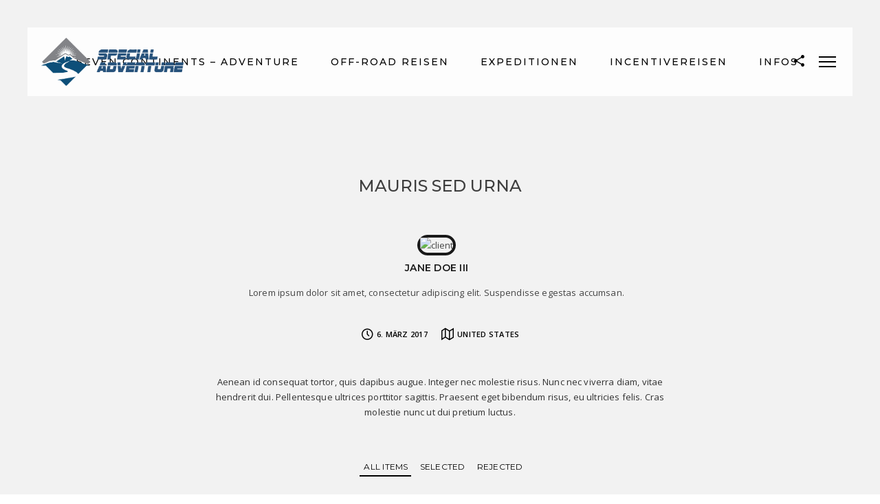

--- FILE ---
content_type: text/html; charset=UTF-8
request_url: https://special-adventure.de/proofing/mauris-sed-urna/
body_size: 18295
content:
<!doctype html>
<html lang="de">
<head>
	<meta http-equiv="Content-Type" content="text/html; charset=UTF-8" />
	<meta name="viewport" content="width=device-width, initial-scale=1, maximum-scale=1" />
	<link rel="profile" href="http://gmpg.org/xfn/11" />
	<link rel="pingback" href="https://special-adventure.de/xmlrpc.php" />
	<meta name='robots' content='index, follow, max-image-preview:large, max-snippet:-1, max-video-preview:-1' />

	<!-- This site is optimized with the Yoast SEO plugin v25.3.1 - https://yoast.com/wordpress/plugins/seo/ -->
	<title>Mauris sed urna - Special Adventure</title>
	<link rel="canonical" href="https://special-adventure.de/proofing/mauris-sed-urna/" />
	<meta property="og:locale" content="de_DE" />
	<meta property="og:type" content="article" />
	<meta property="og:title" content="Mauris sed urna - Special Adventure" />
	<meta property="og:description" content="Aenean id consequat tortor, quis dapibus augue. Integer nec molestie risus. Nunc nec viverra diam, vitae hendrerit dui. Pellentesque ultrices porttitor sagittis. Praesent eget bibendum risus, eu ultricies felis. Cras molestie nunc ut dui pretium luctus." />
	<meta property="og:url" content="https://special-adventure.de/proofing/mauris-sed-urna/" />
	<meta property="og:site_name" content="Special Adventure" />
	<meta property="article:publisher" content="https://www.facebook.com/specialadventure" />
	<meta property="article:modified_time" content="2025-06-23T09:49:49+00:00" />
	<meta name="twitter:card" content="summary_large_image" />
	<meta name="twitter:site" content="@Knabbermann" />
	<script type="application/ld+json" class="yoast-schema-graph">{"@context":"https://schema.org","@graph":[{"@type":"WebPage","@id":"https://special-adventure.de/proofing/mauris-sed-urna/","url":"https://special-adventure.de/proofing/mauris-sed-urna/","name":"Mauris sed urna - Special Adventure","isPartOf":{"@id":"https://special-adventure.de/#website"},"datePublished":"2016-09-04T17:24:17+00:00","dateModified":"2025-06-23T09:49:49+00:00","breadcrumb":{"@id":"https://special-adventure.de/proofing/mauris-sed-urna/#breadcrumb"},"inLanguage":"de","potentialAction":[{"@type":"ReadAction","target":["https://special-adventure.de/proofing/mauris-sed-urna/"]}]},{"@type":"BreadcrumbList","@id":"https://special-adventure.de/proofing/mauris-sed-urna/#breadcrumb","itemListElement":[{"@type":"ListItem","position":1,"name":"Startseite","item":"https://special-adventure.de/"},{"@type":"ListItem","position":2,"name":"Photo Proofing","item":"https://special-adventure.de/proofing/"},{"@type":"ListItem","position":3,"name":"Mauris sed urna"}]},{"@type":"WebSite","@id":"https://special-adventure.de/#website","url":"https://special-adventure.de/","name":"Special Adventure","description":"Komm mit ins Abenteuerland","publisher":{"@id":"https://special-adventure.de/#organization"},"potentialAction":[{"@type":"SearchAction","target":{"@type":"EntryPoint","urlTemplate":"https://special-adventure.de/?s={search_term_string}"},"query-input":{"@type":"PropertyValueSpecification","valueRequired":true,"valueName":"search_term_string"}}],"inLanguage":"de"},{"@type":"Organization","@id":"https://special-adventure.de/#organization","name":"Special Adventure","url":"https://special-adventure.de/","logo":{"@type":"ImageObject","inLanguage":"de","@id":"https://special-adventure.de/#/schema/logo/image/","url":"https://special-adventure.de/wp-content/uploads/2021/03/Logo_Special_Adventure.png","contentUrl":"https://special-adventure.de/wp-content/uploads/2021/03/Logo_Special_Adventure.png","width":600,"height":203,"caption":"Special Adventure"},"image":{"@id":"https://special-adventure.de/#/schema/logo/image/"},"sameAs":["https://www.facebook.com/specialadventure","https://x.com/Knabbermann","https://www.instagram.com/special_adventure/","https://www.linkedin.com/company/2574946","https://www.pinterest.de/konradfobbe/_created/"]}]}</script>
	<!-- / Yoast SEO plugin. -->


<link rel='dns-prefetch' href='//fonts.googleapis.com' />
<link rel="alternate" type="application/rss+xml" title="Special Adventure &raquo; Feed" href="https://special-adventure.de/feed/" />
<link rel="alternate" type="application/rss+xml" title="Special Adventure &raquo; Kommentar-Feed" href="https://special-adventure.de/comments/feed/" />
<link rel="alternate" title="oEmbed (JSON)" type="application/json+oembed" href="https://special-adventure.de/wp-json/oembed/1.0/embed?url=https%3A%2F%2Fspecial-adventure.de%2Fproofing%2Fmauris-sed-urna%2F" />
<link rel="alternate" title="oEmbed (XML)" type="text/xml+oembed" href="https://special-adventure.de/wp-json/oembed/1.0/embed?url=https%3A%2F%2Fspecial-adventure.de%2Fproofing%2Fmauris-sed-urna%2F&#038;format=xml" />
<style id='wp-img-auto-sizes-contain-inline-css' type='text/css'>
img:is([sizes=auto i],[sizes^="auto," i]){contain-intrinsic-size:3000px 1500px}
/*# sourceURL=wp-img-auto-sizes-contain-inline-css */
</style>
<link rel='stylesheet' id='sbi_styles-css' href='https://special-adventure.de/wp-content/plugins/instagram-feed/css/sbi-styles.min.css?ver=6.9.1' type='text/css' media='all' />
<style id='wp-emoji-styles-inline-css' type='text/css'>

	img.wp-smiley, img.emoji {
		display: inline !important;
		border: none !important;
		box-shadow: none !important;
		height: 1em !important;
		width: 1em !important;
		margin: 0 0.07em !important;
		vertical-align: -0.1em !important;
		background: none !important;
		padding: 0 !important;
	}
/*# sourceURL=wp-emoji-styles-inline-css */
</style>
<link rel='stylesheet' id='wp-block-library-css' href='https://special-adventure.de/wp-includes/css/dist/block-library/style.min.css?ver=6.9' type='text/css' media='all' />
<style id='global-styles-inline-css' type='text/css'>
:root{--wp--preset--aspect-ratio--square: 1;--wp--preset--aspect-ratio--4-3: 4/3;--wp--preset--aspect-ratio--3-4: 3/4;--wp--preset--aspect-ratio--3-2: 3/2;--wp--preset--aspect-ratio--2-3: 2/3;--wp--preset--aspect-ratio--16-9: 16/9;--wp--preset--aspect-ratio--9-16: 9/16;--wp--preset--color--black: #000000;--wp--preset--color--cyan-bluish-gray: #abb8c3;--wp--preset--color--white: #ffffff;--wp--preset--color--pale-pink: #f78da7;--wp--preset--color--vivid-red: #cf2e2e;--wp--preset--color--luminous-vivid-orange: #ff6900;--wp--preset--color--luminous-vivid-amber: #fcb900;--wp--preset--color--light-green-cyan: #7bdcb5;--wp--preset--color--vivid-green-cyan: #00d084;--wp--preset--color--pale-cyan-blue: #8ed1fc;--wp--preset--color--vivid-cyan-blue: #0693e3;--wp--preset--color--vivid-purple: #9b51e0;--wp--preset--gradient--vivid-cyan-blue-to-vivid-purple: linear-gradient(135deg,rgb(6,147,227) 0%,rgb(155,81,224) 100%);--wp--preset--gradient--light-green-cyan-to-vivid-green-cyan: linear-gradient(135deg,rgb(122,220,180) 0%,rgb(0,208,130) 100%);--wp--preset--gradient--luminous-vivid-amber-to-luminous-vivid-orange: linear-gradient(135deg,rgb(252,185,0) 0%,rgb(255,105,0) 100%);--wp--preset--gradient--luminous-vivid-orange-to-vivid-red: linear-gradient(135deg,rgb(255,105,0) 0%,rgb(207,46,46) 100%);--wp--preset--gradient--very-light-gray-to-cyan-bluish-gray: linear-gradient(135deg,rgb(238,238,238) 0%,rgb(169,184,195) 100%);--wp--preset--gradient--cool-to-warm-spectrum: linear-gradient(135deg,rgb(74,234,220) 0%,rgb(151,120,209) 20%,rgb(207,42,186) 40%,rgb(238,44,130) 60%,rgb(251,105,98) 80%,rgb(254,248,76) 100%);--wp--preset--gradient--blush-light-purple: linear-gradient(135deg,rgb(255,206,236) 0%,rgb(152,150,240) 100%);--wp--preset--gradient--blush-bordeaux: linear-gradient(135deg,rgb(254,205,165) 0%,rgb(254,45,45) 50%,rgb(107,0,62) 100%);--wp--preset--gradient--luminous-dusk: linear-gradient(135deg,rgb(255,203,112) 0%,rgb(199,81,192) 50%,rgb(65,88,208) 100%);--wp--preset--gradient--pale-ocean: linear-gradient(135deg,rgb(255,245,203) 0%,rgb(182,227,212) 50%,rgb(51,167,181) 100%);--wp--preset--gradient--electric-grass: linear-gradient(135deg,rgb(202,248,128) 0%,rgb(113,206,126) 100%);--wp--preset--gradient--midnight: linear-gradient(135deg,rgb(2,3,129) 0%,rgb(40,116,252) 100%);--wp--preset--font-size--small: 13px;--wp--preset--font-size--medium: 20px;--wp--preset--font-size--large: 36px;--wp--preset--font-size--x-large: 42px;--wp--preset--spacing--20: 0.44rem;--wp--preset--spacing--30: 0.67rem;--wp--preset--spacing--40: 1rem;--wp--preset--spacing--50: 1.5rem;--wp--preset--spacing--60: 2.25rem;--wp--preset--spacing--70: 3.38rem;--wp--preset--spacing--80: 5.06rem;--wp--preset--shadow--natural: 6px 6px 9px rgba(0, 0, 0, 0.2);--wp--preset--shadow--deep: 12px 12px 50px rgba(0, 0, 0, 0.4);--wp--preset--shadow--sharp: 6px 6px 0px rgba(0, 0, 0, 0.2);--wp--preset--shadow--outlined: 6px 6px 0px -3px rgb(255, 255, 255), 6px 6px rgb(0, 0, 0);--wp--preset--shadow--crisp: 6px 6px 0px rgb(0, 0, 0);}:where(.is-layout-flex){gap: 0.5em;}:where(.is-layout-grid){gap: 0.5em;}body .is-layout-flex{display: flex;}.is-layout-flex{flex-wrap: wrap;align-items: center;}.is-layout-flex > :is(*, div){margin: 0;}body .is-layout-grid{display: grid;}.is-layout-grid > :is(*, div){margin: 0;}:where(.wp-block-columns.is-layout-flex){gap: 2em;}:where(.wp-block-columns.is-layout-grid){gap: 2em;}:where(.wp-block-post-template.is-layout-flex){gap: 1.25em;}:where(.wp-block-post-template.is-layout-grid){gap: 1.25em;}.has-black-color{color: var(--wp--preset--color--black) !important;}.has-cyan-bluish-gray-color{color: var(--wp--preset--color--cyan-bluish-gray) !important;}.has-white-color{color: var(--wp--preset--color--white) !important;}.has-pale-pink-color{color: var(--wp--preset--color--pale-pink) !important;}.has-vivid-red-color{color: var(--wp--preset--color--vivid-red) !important;}.has-luminous-vivid-orange-color{color: var(--wp--preset--color--luminous-vivid-orange) !important;}.has-luminous-vivid-amber-color{color: var(--wp--preset--color--luminous-vivid-amber) !important;}.has-light-green-cyan-color{color: var(--wp--preset--color--light-green-cyan) !important;}.has-vivid-green-cyan-color{color: var(--wp--preset--color--vivid-green-cyan) !important;}.has-pale-cyan-blue-color{color: var(--wp--preset--color--pale-cyan-blue) !important;}.has-vivid-cyan-blue-color{color: var(--wp--preset--color--vivid-cyan-blue) !important;}.has-vivid-purple-color{color: var(--wp--preset--color--vivid-purple) !important;}.has-black-background-color{background-color: var(--wp--preset--color--black) !important;}.has-cyan-bluish-gray-background-color{background-color: var(--wp--preset--color--cyan-bluish-gray) !important;}.has-white-background-color{background-color: var(--wp--preset--color--white) !important;}.has-pale-pink-background-color{background-color: var(--wp--preset--color--pale-pink) !important;}.has-vivid-red-background-color{background-color: var(--wp--preset--color--vivid-red) !important;}.has-luminous-vivid-orange-background-color{background-color: var(--wp--preset--color--luminous-vivid-orange) !important;}.has-luminous-vivid-amber-background-color{background-color: var(--wp--preset--color--luminous-vivid-amber) !important;}.has-light-green-cyan-background-color{background-color: var(--wp--preset--color--light-green-cyan) !important;}.has-vivid-green-cyan-background-color{background-color: var(--wp--preset--color--vivid-green-cyan) !important;}.has-pale-cyan-blue-background-color{background-color: var(--wp--preset--color--pale-cyan-blue) !important;}.has-vivid-cyan-blue-background-color{background-color: var(--wp--preset--color--vivid-cyan-blue) !important;}.has-vivid-purple-background-color{background-color: var(--wp--preset--color--vivid-purple) !important;}.has-black-border-color{border-color: var(--wp--preset--color--black) !important;}.has-cyan-bluish-gray-border-color{border-color: var(--wp--preset--color--cyan-bluish-gray) !important;}.has-white-border-color{border-color: var(--wp--preset--color--white) !important;}.has-pale-pink-border-color{border-color: var(--wp--preset--color--pale-pink) !important;}.has-vivid-red-border-color{border-color: var(--wp--preset--color--vivid-red) !important;}.has-luminous-vivid-orange-border-color{border-color: var(--wp--preset--color--luminous-vivid-orange) !important;}.has-luminous-vivid-amber-border-color{border-color: var(--wp--preset--color--luminous-vivid-amber) !important;}.has-light-green-cyan-border-color{border-color: var(--wp--preset--color--light-green-cyan) !important;}.has-vivid-green-cyan-border-color{border-color: var(--wp--preset--color--vivid-green-cyan) !important;}.has-pale-cyan-blue-border-color{border-color: var(--wp--preset--color--pale-cyan-blue) !important;}.has-vivid-cyan-blue-border-color{border-color: var(--wp--preset--color--vivid-cyan-blue) !important;}.has-vivid-purple-border-color{border-color: var(--wp--preset--color--vivid-purple) !important;}.has-vivid-cyan-blue-to-vivid-purple-gradient-background{background: var(--wp--preset--gradient--vivid-cyan-blue-to-vivid-purple) !important;}.has-light-green-cyan-to-vivid-green-cyan-gradient-background{background: var(--wp--preset--gradient--light-green-cyan-to-vivid-green-cyan) !important;}.has-luminous-vivid-amber-to-luminous-vivid-orange-gradient-background{background: var(--wp--preset--gradient--luminous-vivid-amber-to-luminous-vivid-orange) !important;}.has-luminous-vivid-orange-to-vivid-red-gradient-background{background: var(--wp--preset--gradient--luminous-vivid-orange-to-vivid-red) !important;}.has-very-light-gray-to-cyan-bluish-gray-gradient-background{background: var(--wp--preset--gradient--very-light-gray-to-cyan-bluish-gray) !important;}.has-cool-to-warm-spectrum-gradient-background{background: var(--wp--preset--gradient--cool-to-warm-spectrum) !important;}.has-blush-light-purple-gradient-background{background: var(--wp--preset--gradient--blush-light-purple) !important;}.has-blush-bordeaux-gradient-background{background: var(--wp--preset--gradient--blush-bordeaux) !important;}.has-luminous-dusk-gradient-background{background: var(--wp--preset--gradient--luminous-dusk) !important;}.has-pale-ocean-gradient-background{background: var(--wp--preset--gradient--pale-ocean) !important;}.has-electric-grass-gradient-background{background: var(--wp--preset--gradient--electric-grass) !important;}.has-midnight-gradient-background{background: var(--wp--preset--gradient--midnight) !important;}.has-small-font-size{font-size: var(--wp--preset--font-size--small) !important;}.has-medium-font-size{font-size: var(--wp--preset--font-size--medium) !important;}.has-large-font-size{font-size: var(--wp--preset--font-size--large) !important;}.has-x-large-font-size{font-size: var(--wp--preset--font-size--x-large) !important;}
/*# sourceURL=global-styles-inline-css */
</style>

<style id='classic-theme-styles-inline-css' type='text/css'>
/*! This file is auto-generated */
.wp-block-button__link{color:#fff;background-color:#32373c;border-radius:9999px;box-shadow:none;text-decoration:none;padding:calc(.667em + 2px) calc(1.333em + 2px);font-size:1.125em}.wp-block-file__button{background:#32373c;color:#fff;text-decoration:none}
/*# sourceURL=/wp-includes/css/classic-themes.min.css */
</style>
<link rel='stylesheet' id='contact-form-7-css' href='https://special-adventure.de/wp-content/plugins/contact-form-7/includes/css/styles.css?ver=6.0.6' type='text/css' media='all' />
<link rel='stylesheet' id='plyr-css-css' href='https://special-adventure.de/wp-content/plugins/easy-video-player/lib/plyr.css?ver=6.9' type='text/css' media='all' />
<link rel='stylesheet' id='osm-map-css-css' href='https://special-adventure.de/wp-content/plugins/osm/css/osm_map.css?ver=6.9' type='text/css' media='all' />
<link rel='stylesheet' id='osm-ol3-css-css' href='https://special-adventure.de/wp-content/plugins/osm/js/OL/7.1.0/ol.css?ver=6.9' type='text/css' media='all' />
<link rel='stylesheet' id='osm-ol3-ext-css-css' href='https://special-adventure.de/wp-content/plugins/osm/css/osm_map_v3.css?ver=6.9' type='text/css' media='all' />
<link rel='stylesheet' id='chld_thm_cfg_parent-css' href='https://special-adventure.de/wp-content/themes/sceneone/style.css?ver=6.9' type='text/css' media='all' />
<link rel='stylesheet' id='sceneone-MainStyle-css' href='https://special-adventure.de/wp-content/themes/sceneone-child/style.css?ver=screen' type='text/css' media='all' />
<link rel='stylesheet' id='sceneone-verticalmenu-css' href='https://special-adventure.de/wp-content/themes/sceneone/css/verticalmenu.css?ver=6.9' type='text/css' media='screen' />
<link rel='stylesheet' id='video-js-css' href='https://special-adventure.de/wp-content/themes/sceneone/js/videojs/video-js.css?ver=6.9' type='text/css' media='screen' />
<link rel='stylesheet' id='owlcarousel-css' href='https://special-adventure.de/wp-content/themes/sceneone/css/owlcarousel/owl.carousel.css?ver=6.9' type='text/css' media='screen' />
<link rel='stylesheet' id='jquery-lightgallery-css' href='https://special-adventure.de/wp-content/themes/sceneone/js/lightbox/css/lightgallery.css?ver=6.9' type='text/css' media='screen' />
<link rel='stylesheet' id='jquery-lightgallery-transitions-css' href='https://special-adventure.de/wp-content/themes/sceneone/js/lightbox/css/lg-transitions.min.css?ver=6.9' type='text/css' media='screen' />
<link rel='stylesheet' id='sceneone-Animations-css' href='https://special-adventure.de/wp-content/themes/sceneone/css/animations.css?ver=6.9' type='text/css' media='screen' />
<link rel='stylesheet' id='font-awesome-v4shim-css' href='https://special-adventure.de/wp-content/plugins/types/vendor/toolset/toolset-common/res/lib/font-awesome/css/v4-shims.css?ver=5.13.0' type='text/css' media='screen' />
<link rel='stylesheet' id='font-awesome-css' href='https://special-adventure.de/wp-content/plugins/types/vendor/toolset/toolset-common/res/lib/font-awesome/css/all.css?ver=5.13.0' type='text/css' media='screen' />
<link rel='stylesheet' id='ion-icons-css' href='https://special-adventure.de/wp-content/themes/sceneone/css/fonts/ionicons/css/ionicons.min.css?ver=6.9' type='text/css' media='screen' />
<link rel='stylesheet' id='et-fonts-css' href='https://special-adventure.de/wp-content/themes/sceneone/css/fonts/et-fonts/et-fonts.css?ver=6.9' type='text/css' media='screen' />
<link rel='stylesheet' id='feather-webfonts-css' href='https://special-adventure.de/wp-content/themes/sceneone/css/fonts/feather-webfont/feather.css?ver=6.9' type='text/css' media='screen' />
<link rel='stylesheet' id='fontello-css' href='https://special-adventure.de/wp-content/themes/sceneone/css/fonts/fontello/css/fontello.css?ver=6.9' type='text/css' media='screen' />
<link rel='stylesheet' id='simple-line-icons-css' href='https://special-adventure.de/wp-content/themes/sceneone/css/fonts/simple-line-icons/simple-line-icons.css?ver=6.9' type='text/css' media='screen' />
<link rel='stylesheet' id='jquery-jplayer-css' href='https://special-adventure.de/wp-content/themes/sceneone/css/html5player/jplayer.dark.css?ver=6.9' type='text/css' media='screen' />
<link rel='stylesheet' id='jquery-supersized-css' href='https://special-adventure.de/wp-content/themes/sceneone/css/supersized/supersized.css?ver=6.9' type='text/css' media='screen' />
<link rel='stylesheet' id='sceneone-Montserrat-css' href='https://fonts.googleapis.com/css?family=Montserrat:100,100i,200,200i,300,300i,400,400i,500,500i,600,600i,700,700i,800,800i,900,900i' type='text/css' media='screen' />
<link rel='stylesheet' id='sceneone-Open_Sans-css' href='https://fonts.googleapis.com/css?family=Open+Sans:300,300i,400,400i,600,600i,700,700i,800,800i' type='text/css' media='screen' />
<link rel='stylesheet' id='sceneone-PT_Mono-css' href='https://fonts.googleapis.com/css?family=PT+Mono' type='text/css' media='screen' />
<link rel='stylesheet' id='sceneone-ResponsiveCSS-css' href='https://special-adventure.de/wp-content/themes/sceneone/css/responsive.css?ver=6.9' type='text/css' media='screen' />
<style id='sceneone-ResponsiveCSS-inline-css' type='text/css'>

	.theme-is-light .preloader-cover-screen,.theme-is-dark .preloader-cover-screen {
	background-color:#eeeeee;
	}
	.logo img { height: 70px; }.stickymenu-zone.sticky-menu-activate .logo img { width:auto; height: 60px; }.archive .stockheader-wrap, .tax-phototag .stockheader-wrap, .searching-for-photostock-term .stockheader-wrap { background-image: url(http://sceneone.imaginem.co/wp-content/uploads/sites/18/2016/03/g-image9.jpg); }.vertical-logoimage { width: 300px; }
.preloader-folding-cube .preloader-cube:before {
    background: #395478;
}
.preloader-logo img { height: 187px; width: auto;}.preloader-wrap { margin-top: -93.5px;}.homemenu .sf-menu a { text-transform: uppercase; }.homemenu ul li a,.homemenu ul ul li a { font-size:14px;}.homemenu ul li a,.homemenu ul ul li a { letter-spacing:2px;}.homemenu ul li a,.homemenu ul ul li a { font-weight:500;}.homemenu .sf-menu li{ margin-left:38px;}.container-wrapper, .fullscreen-protected #password-protected,#fotorama-container-wrap { background:#f2f2f2; } .dimmer-text { color:#ffffff; } .dimmer-text { background:#0a0a0a; }
/*# sourceURL=sceneone-ResponsiveCSS-inline-css */
</style>
<script type="text/javascript" id="plyr-js-js-extra">
/* <![CDATA[ */
var easy_video_player = {"plyr_iconUrl":"https://special-adventure.de/wp-content/plugins/easy-video-player/lib/plyr.svg","plyr_blankVideo":"https://special-adventure.de/wp-content/plugins/easy-video-player/lib/blank.mp4"};
//# sourceURL=plyr-js-js-extra
/* ]]> */
</script>
<script type="text/javascript" src="https://special-adventure.de/wp-content/plugins/easy-video-player/lib/plyr.js?ver=6.9" id="plyr-js-js"></script>
<script type="text/javascript" id="jquery-core-js-extra">
/* <![CDATA[ */
var sceneone_vars = {"mtheme_uri":"https://special-adventure.de/wp-content/themes/sceneone","lightbox_transition":"lg-slide"};
//# sourceURL=jquery-core-js-extra
/* ]]> */
</script>
<script type="text/javascript" src="https://special-adventure.de/wp-includes/js/jquery/jquery.min.js?ver=3.7.1" id="jquery-core-js"></script>
<script type="text/javascript" src="https://special-adventure.de/wp-includes/js/jquery/jquery-migrate.min.js?ver=3.4.1" id="jquery-migrate-js"></script>
<script type="text/javascript" src="https://special-adventure.de/wp-content/plugins/osm/js/OL/2.13.1/OpenLayers.js?ver=6.9" id="osm-ol-library-js"></script>
<script type="text/javascript" src="https://special-adventure.de/wp-content/plugins/osm/js/OSM/openlayers/OpenStreetMap.js?ver=6.9" id="osm-osm-library-js"></script>
<script type="text/javascript" src="https://special-adventure.de/wp-content/plugins/osm/js/OSeaM/harbours.js?ver=6.9" id="osm-harbours-library-js"></script>
<script type="text/javascript" src="https://special-adventure.de/wp-content/plugins/osm/js/OSeaM/map_utils.js?ver=6.9" id="osm-map-utils-library-js"></script>
<script type="text/javascript" src="https://special-adventure.de/wp-content/plugins/osm/js/OSeaM/utilities.js?ver=6.9" id="osm-utilities-library-js"></script>
<script type="text/javascript" src="https://special-adventure.de/wp-content/plugins/osm/js/osm-plugin-lib.js?ver=6.9" id="OsmScript-js"></script>
<script type="text/javascript" src="https://special-adventure.de/wp-content/plugins/osm/js/polyfill/v2/polyfill.min.js?features=requestAnimationFrame%2CElement.prototype.classList%2CURL&amp;ver=6.9" id="osm-polyfill-js"></script>
<script type="text/javascript" src="https://special-adventure.de/wp-content/plugins/osm/js/OL/7.1.0/ol.js?ver=6.9" id="osm-ol3-library-js"></script>
<script type="text/javascript" src="https://special-adventure.de/wp-content/plugins/osm/js/osm-v3-plugin-lib.js?ver=6.9" id="osm-ol3-ext-library-js"></script>
<script type="text/javascript" src="https://special-adventure.de/wp-content/plugins/osm/js/osm-metabox-events.js?ver=6.9" id="osm-ol3-metabox-events-js"></script>
<script type="text/javascript" src="https://special-adventure.de/wp-content/plugins/osm/js/osm-startup-lib.js?ver=6.9" id="osm-map-startup-js"></script>
<link rel="https://api.w.org/" href="https://special-adventure.de/wp-json/" /><link rel="EditURI" type="application/rsd+xml" title="RSD" href="https://special-adventure.de/xmlrpc.php?rsd" />
<meta name="generator" content="WordPress 6.9" />
<link rel='shortlink' href='https://special-adventure.de/?p=8413' />
<script type="text/javascript"> 

/**  all layers have to be in this global array - in further process each map will have something like vectorM[map_ol3js_n][layer_n] */
var vectorM = [[]];


/** put translations from PHP/mo to JavaScript */
var translations = [];

/** global GET-Parameters */
var HTTP_GET_VARS = [];

</script><!-- OSM plugin V6.1.9: did not add geo meta tags. --> 
<script id="mcjs">!function(c,h,i,m,p){m=c.createElement(h),p=c.getElementsByTagName(h)[0],m.async=1,m.src=i,p.parentNode.insertBefore(m,p)}(document,"script","https://chimpstatic.com/mcjs-connected/js/users/2d920c15a3348ca9e7e128c42/8c44a6050bca8ed87aa48b524.js");</script>
<style type="text/css">.recentcomments a{display:inline !important;padding:0 !important;margin:0 !important;}</style><style type="text/css" id="custom-background-css">
body.custom-background { background-image: url("https://special-adventure.de/wp-content/uploads/2021/02/Isolinien-Hintergrund-2.png"); background-position: left top; background-size: auto; background-repeat: repeat; background-attachment: scroll; }
</style>
	<link rel="icon" href="https://special-adventure.de/wp-content/uploads/2021/02/cropped-SpecialAdventure-32x32.png" sizes="32x32" />
<link rel="icon" href="https://special-adventure.de/wp-content/uploads/2021/02/cropped-SpecialAdventure-192x192.png" sizes="192x192" />
<link rel="apple-touch-icon" href="https://special-adventure.de/wp-content/uploads/2021/02/cropped-SpecialAdventure-180x180.png" />
<meta name="msapplication-TileImage" content="https://special-adventure.de/wp-content/uploads/2021/02/cropped-SpecialAdventure-270x270.png" />
		<style type="text/css" id="wp-custom-css">
			.footer-column figure {margin:auto}
#afiframe {width: 100%; height: 395px}
#allianzbanner {text-align:center}
#sponsoren>div {background-color: #fff;max-width: 730px;margin: 0 auto;padding: 20px;}
#sponsoren .imagebox-item { background: none; }
h1, h2, h3, h4, h5, h6, .entry-content h1, .entry-content h2, .entry-content h3, .entry-content h4, .entry-content h5, .entry-content h6 {
word-break: break-word
}
.highlights {padding: 15px 20px 0 20px; background-color: #F9F9F9}
div.highlights li {margin-bottom: 0; list-style-type: square; list-style-position: outside}
div.highlights ul {margin: 15px; padding-bottom: 15px}		</style>
		</head>
<body class="wp-singular mtheme_proofing-template-default single single-mtheme_proofing postid-8413 custom-background wp-theme-sceneone wp-child-theme-sceneone-child top-header-disabled sticky-menu-off fullscreen-mode-off page-has-full-background rightclick-block single-author theme-is-light left-logo menu-is-detatched page-is-not-fullscreen fullscreen-ui-switchable page-is-opaque theme-fullwidth body-dashboard-push footer-is-on nosidebar">
<div id="dimmer"><div class="dimmer-outer"><div class="dimmer-inner"><div class="dimmer-text">sorry, no right click</div></div></div></div><div class="preloader-cover-screen"><div class="preloader-wrap"><div id="preloader-logo-element" class="preloader-logo"><img class="logoimage-preloader" src="https://special-adventure.de/wp-content/uploads/2021/02/SpecialAdventure.png" /></div><div class="preloader-inner"><div class="spinner-wrapper">
 <div class="spinner">
  <div class="preloader-folding-cube">
   <div class="preloader-cube1 preloader-cube"></div>
   <div class="preloader-cube2 preloader-cube"></div>
   <div class="preloader-cube4 preloader-cube"></div>
   <div class="preloader-cube3 preloader-cube"></div>
  </div>
 </div>
</div></div></div></div><div id="social-modal"><div class="social-modal-outer"><div class="social-modal-inner"><div class="social-modal-text"><span class="social-modal-cross"><i class="ion-ios-close-empty"></i></span><ul class="page-share">
<li class="share-page-fa-facebook"><a target="_blank" href="https://www.facebook.com/sharer.php?u=https://special-adventure.de/proofing/mauris-sed-urna/&#038;t=Mauris+sed+urna"><i class="fa fa-facebook"></i></a></li><li class="share-page-fa-twitter"><a target="_blank" href="https://twitter.com/intent/tweet?text=Mauris+sed+urna+https://special-adventure.de/proofing/mauris-sed-urna/"><i class="fa fa-twitter"></i></a></li><li class="share-page-fa-linkedin"><a target="_blank" href="https://linkedin.com/shareArticle?mini=true&#038;url=https://special-adventure.de/proofing/mauris-sed-urna/&#038;title=Mauris+sed+urna"><i class="fa fa-linkedin"></i></a></li><li class="share-page-fa-google-plus"><a target="_blank" href="https://plus.google.com/share?url=https://special-adventure.de/proofing/mauris-sed-urna/"><i class="fa fa-google-plus"></i></a></li><li class="share-page-fa-reddit"><a target="_blank" href="https://reddit.com/submit?url=https://special-adventure.de/proofing/mauris-sed-urna/&#038;title=Mauris+sed+urna"><i class="fa fa-reddit"></i></a></li><li class="share-page-fa-tumblr"><a target="_blank" href="https://www.tumblr.com/share/link?url=https://special-adventure.de/proofing/mauris-sed-urna/&#038;name=Mauris+sed+urna&#038;description=Mauris+sed+urna"><i class="fa fa-tumblr"></i></a></li><li class="share-page-fa-pinterest"><a target="_blank" href="https://pinterest.com/pin/create/bookmarklet/?media=&#038;url=https://special-adventure.de/proofing/mauris-sed-urna/&#038;is_video=false&#038;description=Mauris+sed+urna"><i class="fa fa-pinterest"></i></a></li><li class="share-page-fa-envelope"><a target="_blank" href="mailto:email@address.com?subject=Interesting%20Link&#038;body=Mauris%20sed%20urna%20https://special-adventure.de/proofing/mauris-sed-urna/"><i class="fa fa-envelope"></i></a></li></ul></div></div></div></div><div class="responsive-menu-wrap">
	<nav id="mobile-toggle-menu" class="mobile-toggle-menu mobile-toggle-menu-close">
		<span class="mobile-toggle-menu-trigger"><span>Menu</span></span>
	</nav>
	<div class="mobile-sharing-toggle"><i class="ion-android-share-alt"></i></div>
	<div class="mobile-menu-toggle">
				<div class="logo-mobile">
						<a href="https://special-adventure.de/"><img class="custom-responsive-logo logoimage" src="https://special-adventure.de/wp-content/uploads/2021/03/Logo_Special_Adventure.png" alt="logo" /></a>				</div>
	</div>
</div>
<div class="responsive-menu-overlay"></div>
<div class="responsive-mobile-menu">
		<nav>
	<ul id="menu-onepage-mobile" class="mtree"><li id="menu-item-17340" class="menu-item menu-item-type-post_type menu-item-object-page menu-item-has-children menu-item-17340"><a href="https://special-adventure.de/seven-continents-seven-times-adventure/">Seven Continents – Seven Times Adventure</a>
<ul class="sub-menu">
	<li id="menu-item-17710" class="menu-item menu-item-type-post_type menu-item-object-page menu-item-17710"><a href="https://special-adventure.de/europa-asien/">Europa – Asien</a></li>
	<li id="menu-item-17742" class="menu-item menu-item-type-post_type menu-item-object-page menu-item-17742"><a href="https://special-adventure.de/australien/">Australien</a></li>
	<li id="menu-item-17750" class="menu-item menu-item-type-post_type menu-item-object-page menu-item-17750"><a href="https://special-adventure.de/neuseeland/">Neuseeland</a></li>
	<li id="menu-item-17808" class="menu-item menu-item-type-post_type menu-item-object-page menu-item-17808"><a href="https://special-adventure.de/suedamerika/">Südamerika &#038; Antarktis</a></li>
	<li id="menu-item-17837" class="menu-item menu-item-type-post_type menu-item-object-page menu-item-17837"><a href="https://special-adventure.de/mittelamerika/">Mittelamerika</a></li>
	<li id="menu-item-17852" class="menu-item menu-item-type-post_type menu-item-object-page menu-item-17852"><a href="https://special-adventure.de/nordamerika-und-alaska/">Nordamerika und Alaska</a></li>
</ul>
</li>
<li id="menu-item-17128" class="menu-item menu-item-type-post_type menu-item-object-page menu-item-has-children menu-item-17128"><a href="https://special-adventure.de/gefuehrte-4x4-off-road-reisen/">Off-Road Reisen</a>
<ul class="sub-menu">
	<li id="menu-item-17129" class="menu-item menu-item-type-post_type menu-item-object-page menu-item-17129"><a href="https://special-adventure.de/marokko-off-road-reisen/">Marokko Off Road Reisen</a></li>
	<li id="menu-item-17130" class="menu-item menu-item-type-post_type menu-item-object-page menu-item-17130"><a href="https://special-adventure.de/marokko-offroad-adventure/">Marokko Off-Road Adventure</a></li>
	<li id="menu-item-17131" class="menu-item menu-item-type-post_type menu-item-object-page menu-item-17131"><a href="https://special-adventure.de/namibia-off-road-safari/">Namibia Off-Road Safari</a></li>
	<li id="menu-item-17132" class="menu-item menu-item-type-post_type menu-item-object-page menu-item-17132"><a href="https://special-adventure.de/namibia-offroad-adventure/">Namibia 4×4 Off-Road Adventure</a></li>
	<li id="menu-item-17133" class="menu-item menu-item-type-post_type menu-item-object-page menu-item-17133"><a href="https://special-adventure.de/4x4-off-road-adventure-mongolei/">Mongolei 4×4 Off-Road Adventure</a></li>
	<li id="menu-item-17134" class="menu-item menu-item-type-post_type menu-item-object-page menu-item-17134"><a href="https://special-adventure.de/oman-off-road-adventure/">Oman Off-Road Adventure</a></li>
	<li id="menu-item-17135" class="menu-item menu-item-type-post_type menu-item-object-page menu-item-17135"><a href="https://special-adventure.de/kirgisistan-offroad-adventure/">Kirgisistan Off-Road Adventure</a></li>
	<li id="menu-item-17136" class="menu-item menu-item-type-post_type menu-item-object-page menu-item-17136"><a href="https://special-adventure.de/taylormade-adventure/">Taylor-made Reisen &#038; Adventure</a></li>
	<li id="menu-item-17169" class="menu-item menu-item-type-post_type menu-item-object-page menu-item-17169"><a href="https://special-adventure.de/gefuehrte-4x4-off-road-reisen/">Alle Off-Road Reisen</a></li>
</ul>
</li>
<li id="menu-item-17137" class="menu-item menu-item-type-post_type menu-item-object-page menu-item-has-children menu-item-17137"><a href="https://special-adventure.de/expeditionen/">Expeditionen</a>
<ul class="sub-menu">
	<li id="menu-item-17138" class="menu-item menu-item-type-post_type menu-item-object-page menu-item-17138"><a href="https://special-adventure.de/expedition-pamirhighway/">Expedition Pamir Highway</a></li>
	<li id="menu-item-17139" class="menu-item menu-item-type-post_type menu-item-object-page menu-item-17139"><a href="https://special-adventure.de/expedition-seidenstrasse/">Expedition Seidenstraße</a></li>
	<li id="menu-item-17140" class="menu-item menu-item-type-post_type menu-item-object-page menu-item-17140"><a href="https://special-adventure.de/expedition-suedamerika/">Expedition Südamerika</a></li>
	<li id="menu-item-17170" class="menu-item menu-item-type-post_type menu-item-object-page menu-item-17170"><a href="https://special-adventure.de/expeditionen/">Alle Expeditionen</a></li>
</ul>
</li>
<li id="menu-item-17141" class="menu-item menu-item-type-post_type menu-item-object-page menu-item-has-children menu-item-17141"><a href="https://special-adventure.de/icentivereisen/">Incentivereisen</a>
<ul class="sub-menu">
	<li id="menu-item-17142" class="menu-item menu-item-type-post_type menu-item-object-page menu-item-17142"><a href="https://special-adventure.de/automotive-driving-events/">Driving Events</a></li>
	<li id="menu-item-17143" class="menu-item menu-item-type-post_type menu-item-object-page menu-item-17143"><a href="https://special-adventure.de/incentivereisen-marokko/">Incentivereisen Marokko</a></li>
	<li id="menu-item-17144" class="menu-item menu-item-type-post_type menu-item-object-page menu-item-17144"><a href="https://special-adventure.de/incentivereise-marrakech/">Incentivereise Marrakech</a></li>
	<li id="menu-item-17145" class="menu-item menu-item-type-post_type menu-item-object-page menu-item-17145"><a href="https://special-adventure.de/incentive-deutschlandweit/">Incentive Deutschlandweit</a></li>
	<li id="menu-item-17146" class="menu-item menu-item-type-post_type menu-item-object-page menu-item-17146"><a href="https://special-adventure.de/bear-grylls-survival-academy/">Bear Grylls Survival Academy</a></li>
	<li id="menu-item-17147" class="menu-item menu-item-type-post_type menu-item-object-page menu-item-17147"><a href="https://special-adventure.de/ras-al-khaimah-incentive-reisen/">Ras Al Khaimah Incentive</a></li>
	<li id="menu-item-17148" class="menu-item menu-item-type-post_type menu-item-object-page menu-item-17148"><a href="https://special-adventure.de/incentivereisen-dubai/">Incentivereisen Dubai</a></li>
	<li id="menu-item-17149" class="menu-item menu-item-type-post_type menu-item-object-page menu-item-17149"><a href="https://special-adventure.de/incentivereisen-abu-dhabi/">Incentivereisen Abu Dhabi</a></li>
	<li id="menu-item-17150" class="menu-item menu-item-type-post_type menu-item-object-page menu-item-17150"><a href="https://special-adventure.de/incentivereisen-baltikum/">Incentivereisen Baltikum</a></li>
	<li id="menu-item-17151" class="menu-item menu-item-type-post_type menu-item-object-page menu-item-17151"><a href="https://special-adventure.de/incentivereisen-schweden/">Incentivereisen Schweden</a></li>
	<li id="menu-item-17152" class="menu-item menu-item-type-post_type menu-item-object-page menu-item-17152"><a href="https://special-adventure.de/incentivereise-kopenhagen/">Incentivereise Kopenhagen</a></li>
	<li id="menu-item-17153" class="menu-item menu-item-type-post_type menu-item-object-page menu-item-17153"><a href="https://special-adventure.de/island-icentivereisen/">Island Icentivereisen</a></li>
	<li id="menu-item-17171" class="menu-item menu-item-type-post_type menu-item-object-page menu-item-17171"><a href="https://special-adventure.de/icentivereisen/">Übersicht Incentivereisen</a></li>
</ul>
</li>
<li id="menu-item-17160" class="menu-item menu-item-type-post_type menu-item-object-page menu-item-has-children menu-item-17160"><a href="https://special-adventure.de/uberuns/">Infos</a>
<ul class="sub-menu">
	<li id="menu-item-17161" class="menu-item menu-item-type-post_type menu-item-object-page menu-item-17161"><a href="https://special-adventure.de/visa-agentur/">Visa Agentur</a></li>
	<li id="menu-item-17162" class="menu-item menu-item-type-post_type menu-item-object-page menu-item-17162"><a href="https://special-adventure.de/faehren-online-buchen/">Fähren buchen</a></li>
	<li id="menu-item-17163" class="menu-item menu-item-type-post_type menu-item-object-page menu-item-17163"><a href="https://special-adventure.de/sponsoren-und-partner/">Sponsoren und Partner</a></li>
	<li id="menu-item-17164" class="menu-item menu-item-type-post_type menu-item-object-page menu-item-17164"><a href="https://special-adventure.de/coronavirus-covid-19/">Coronavirus / Covid-19</a></li>
	<li id="menu-item-17165" class="menu-item menu-item-type-post_type menu-item-object-page menu-item-17165"><a href="https://special-adventure.de/wichtige-reiseinfos/">Wichtige Reiseinfos</a></li>
	<li id="menu-item-17166" class="menu-item menu-item-type-post_type menu-item-object-page menu-item-17166"><a href="https://special-adventure.de/anmeldeinformationen/">Anmeldeinfos</a></li>
	<li id="menu-item-17167" class="menu-item menu-item-type-post_type menu-item-object-page menu-item-17167"><a href="https://special-adventure.de/infos/">DSGVO</a></li>
	<li id="menu-item-17168" class="menu-item menu-item-type-post_type menu-item-object-page menu-item-17168"><a href="https://special-adventure.de/uberuns/disclaimer/">Disclaimer</a></li>
	<li id="menu-item-17173" class="menu-item menu-item-type-post_type menu-item-object-page menu-item-17173"><a href="https://special-adventure.de/uberuns/">Übersicht Infos</a></li>
</ul>
</li>
</ul>	</nav>
	<div class="mobile-social-header">
	<aside id="msocial-widget-3" class="widget MSocial_Widget"><div class="social-header-wrap"><ul>				<li class="social-icon">
				<a class="ntips" title="Facebook" href="#"  target="_blank">
					<i class="fa fa-facebook"></i>
				</a>
				</li>
								<li class="social-icon">
				<a class="ntips" title="Twitter" href="#"  target="_blank">
					<i class="fa fa-twitter"></i>
				</a>
				</li>
								<li class="social-icon">
				<a class="ntips" title="Youtube" href="#"  target="_blank">
					<i class="fa fa-youtube"></i>
				</a>
				</li>
								<li class="social-icon">
				<a class="ntips" title="Instagram" href="#"  target="_blank">
					<i class="fa fa-instagram"></i>
				</a>
				</li>
								<li class="social-icon">
				<a class="ntips" title="Behance" href="#"  target="_blank">
					<i class="fa fa-behance"></i>
				</a>
				</li>
								<li class="social-icon">
				<a class="ntips" title="Vimeo" href="#"  target="_blank">
					<i class="fa fa-vimeo-square"></i>
				</a>
				</li>
								<li class="social-icon">
				<a class="ntips" title="500px" href="#"  target="_blank">
					<i class="fa fa-500px"></i>
				</a>
				</li>
				</ul></div></aside>	</div>
	<div class="cleafix"></div>
</div>	<nav id="sidebarinfo-toggle-menu" class="sidebar-toggle-menu sidebar-toggle-menu-close">
		<span class="sidebar-toggle-menu-trigger"><span>Menu</span></span>
	</nav>
	<div class="sidebar-menu-overlay"></div>
	<div class="sidebarinfo-menu">
		<div class="sidebar-widget"><aside id="mtheme_aboutme_widget-2" class="widget widget_mtheme_aboutme_widget">		<div class="aboutme-wrap entry-content">
        	<img class="aboutme-image" src="https://special-adventure.de/wp-content/uploads/2021/03/20140404-12.42h-Marokko-c-photo67.de-5295_HQS-scaled.jpg" alt="aboutme" />
        	<h2>Konrad Fobbe</h2>
        	<div class="aboutme-desc">
        		Meine Leidenschaft ist das Reisen. Neue Kulturen und entfernte Länder zu entdecken zählt zu meiner Philosophie! 

Gerne vereinbare ich mit Euch auch einen Termin nach Geschäftsschluss oder auch am Wochenende und versorge Euch dann mit ergänzenden Informationen und Reisevorschlägen. 

Bei Special Adventure suchen wir immer nach neuen, originellen und erfüllenden Erlebnissen für unsere Kunden. Unser Glaube, dass das Beste noch kommt, treibt uns an Grenzen zu verschieben. Erlebe Dein Abenteuer mit Special Adventure!        	</div>
        	        	<div class="aboutme-button">
        		<a href="https://special-adventure.de/uberuns/kontakt/"><div class="mtheme-button">Schick mir eine Anfrage</div></a>
        	</div>
        	        </div>
    </aside></div>		<div class="cleafix"></div>
	</div>
	<div class="outer-wrap stickymenu-zone">
			<div class="outer-header-wrap clearfix">
			<div class="social-sharing-toggle"><i class="ion-android-share-alt"></i></div>
			<nav>
				<div class="mainmenu-navigation ">
						<div class="header-logo-section"><div class="logo"><a href="https://special-adventure.de/"><img class="logo-theme-main logo-theme-custom" src="https://special-adventure.de/wp-content/uploads/2021/03/Logo_Special_Adventure.png" alt="logo" /><img class="logo-theme-main logo-theme-custom logo-theme-inverse" src="https://special-adventure.de/wp-content/uploads/2021/03/Logo_Special_Adventure.png" alt="logo" /></a></div></div>								<div class="homemenu">
							<ul id="menu-onepage" class="sf-menu"><li id="menu-item-17333" class="menu-item menu-item-type-post_type menu-item-object-page menu-item-has-children menu-item-17333"><a href="https://special-adventure.de/seven-continents-seven-times-adventure/">Seven Continents – Adventure</a>
<ul class="sub-menu">
	<li id="menu-item-17754" class="menu-item menu-item-type-post_type menu-item-object-page menu-item-17754"><a href="https://special-adventure.de/europa-asien/">Europa – Asien</a></li>
	<li id="menu-item-17766" class="menu-item menu-item-type-post_type menu-item-object-page menu-item-17766"><a href="https://special-adventure.de/australien/">Australien</a></li>
	<li id="menu-item-17786" class="menu-item menu-item-type-post_type menu-item-object-page menu-item-17786"><a href="https://special-adventure.de/neuseeland/">Neuseeland</a></li>
	<li id="menu-item-17809" class="menu-item menu-item-type-post_type menu-item-object-page menu-item-17809"><a href="https://special-adventure.de/suedamerika/">Südamerika &#038; Antarktis</a></li>
	<li id="menu-item-17828" class="menu-item menu-item-type-post_type menu-item-object-page menu-item-17828"><a href="https://special-adventure.de/mittelamerika/">Mittelamerika</a></li>
	<li id="menu-item-17853" class="menu-item menu-item-type-post_type menu-item-object-page menu-item-17853"><a href="https://special-adventure.de/nordamerika-und-alaska/">Nordamerika und Alaska</a></li>
	<li id="menu-item-17876" class="menu-item menu-item-type-post_type menu-item-object-page menu-item-17876"><a href="https://special-adventure.de/europa-afrika/">Europa – Afrika</a></li>
</ul>
</li>
<li id="menu-item-17070" class="menu-item menu-item-type-post_type menu-item-object-page menu-item-has-children menu-item-17070"><a href="https://special-adventure.de/gefuehrte-4x4-off-road-reisen/">Off-Road Reisen</a>
<ul class="sub-menu">
	<li id="menu-item-12589" class="menu-item menu-item-type-post_type menu-item-object-page menu-item-12589"><a href="https://special-adventure.de/marokko-off-road-reisen/">Marokko Off Road Reisen</a></li>
	<li id="menu-item-12021" class="menu-item menu-item-type-post_type menu-item-object-page menu-item-12021"><a href="https://special-adventure.de/marokko-offroad-adventure/">Marokko Off-Road Adventure</a></li>
	<li id="menu-item-13440" class="menu-item menu-item-type-post_type menu-item-object-page menu-item-13440"><a href="https://special-adventure.de/namibia-off-road-safari/">Namibia Off-Road Safari</a></li>
	<li id="menu-item-12594" class="menu-item menu-item-type-post_type menu-item-object-page menu-item-12594"><a href="https://special-adventure.de/namibia-offroad-adventure/">Namibia 4×4 Off-Road Adventure</a></li>
	<li id="menu-item-16825" class="menu-item menu-item-type-post_type menu-item-object-page menu-item-16825"><a href="https://special-adventure.de/4x4-off-road-adventure-mongolei/">Mongolei 4×4 Off-Road Adventure</a></li>
	<li id="menu-item-13431" class="menu-item menu-item-type-post_type menu-item-object-page menu-item-13431"><a href="https://special-adventure.de/oman-off-road-adventure/">Oman Off-Road Adventure</a></li>
	<li id="menu-item-12588" class="menu-item menu-item-type-post_type menu-item-object-page menu-item-12588"><a href="https://special-adventure.de/kirgisistan-offroad-adventure/">Kirgisistan Off-Road Adventure</a></li>
	<li id="menu-item-12591" class="menu-item menu-item-type-post_type menu-item-object-page menu-item-12591"><a href="https://special-adventure.de/taylormade-adventure/">Taylor-made Reisen &#038; Adventure</a></li>
</ul>
</li>
<li id="menu-item-17115" class="menu-item menu-item-type-post_type menu-item-object-page menu-item-has-children menu-item-17115"><a href="https://special-adventure.de/expeditionen/">Expeditionen</a>
<ul class="sub-menu">
	<li id="menu-item-12016" class="menu-item menu-item-type-post_type menu-item-object-page menu-item-12016"><a href="https://special-adventure.de/expedition-pamirhighway/">Expedition Pamir Highway</a></li>
	<li id="menu-item-11735" class="menu-item menu-item-type-post_type menu-item-object-page menu-item-11735"><a href="https://special-adventure.de/expedition-seidenstrasse/">Expedition Seidenstraße</a></li>
	<li id="menu-item-12590" class="menu-item menu-item-type-post_type menu-item-object-page menu-item-12590"><a href="https://special-adventure.de/expedition-suedamerika/">Expedition Südamerika</a></li>
</ul>
</li>
<li id="menu-item-12593" class="menu-item menu-item-type-post_type menu-item-object-page menu-item-has-children menu-item-12593"><a href="https://special-adventure.de/icentivereisen/">Incentivereisen</a>
<ul class="sub-menu">
	<li id="menu-item-11736" class="menu-item menu-item-type-post_type menu-item-object-page menu-item-11736"><a href="https://special-adventure.de/automotive-driving-events/">Driving Events</a></li>
	<li id="menu-item-13087" class="menu-item menu-item-type-post_type menu-item-object-page menu-item-13087"><a href="https://special-adventure.de/incentivereisen-marokko/">Incentivereisen Marokko</a></li>
	<li id="menu-item-13467" class="menu-item menu-item-type-post_type menu-item-object-page menu-item-13467"><a href="https://special-adventure.de/incentivereise-marrakech/">Incentivereise Marrakech</a></li>
	<li id="menu-item-13085" class="menu-item menu-item-type-post_type menu-item-object-page menu-item-13085"><a href="https://special-adventure.de/incentive-deutschlandweit/">Incentive Deutschlandweit</a></li>
	<li id="menu-item-13422" class="menu-item menu-item-type-post_type menu-item-object-page menu-item-13422"><a href="https://special-adventure.de/bear-grylls-survival-academy/">Bear Grylls Survival Academy</a></li>
	<li id="menu-item-13169" class="menu-item menu-item-type-post_type menu-item-object-page menu-item-13169"><a href="https://special-adventure.de/ras-al-khaimah-incentive-reisen/">Ras Al Khaimah Incentive</a></li>
	<li id="menu-item-13086" class="menu-item menu-item-type-post_type menu-item-object-page menu-item-13086"><a href="https://special-adventure.de/incentivereisen-dubai/">Incentivereisen Dubai</a></li>
	<li id="menu-item-13921" class="menu-item menu-item-type-post_type menu-item-object-page menu-item-13921"><a href="https://special-adventure.de/incentivereisen-abu-dhabi/">Incentivereisen Abu Dhabi</a></li>
	<li id="menu-item-13500" class="menu-item menu-item-type-post_type menu-item-object-page menu-item-13500"><a href="https://special-adventure.de/incentivereisen-baltikum/">Incentivereisen Baltikum</a></li>
	<li id="menu-item-13088" class="menu-item menu-item-type-post_type menu-item-object-page menu-item-13088"><a href="https://special-adventure.de/incentivereisen-schweden/">Incentivereisen Schweden</a></li>
	<li id="menu-item-13624" class="menu-item menu-item-type-post_type menu-item-object-page menu-item-13624"><a href="https://special-adventure.de/incentivereise-kopenhagen/">Incentivereise Kopenhagen</a></li>
	<li id="menu-item-13669" class="menu-item menu-item-type-post_type menu-item-object-page menu-item-13669"><a href="https://special-adventure.de/island-icentivereisen/">Island Icentivereisen</a></li>
</ul>
</li>
<li id="menu-item-11266" class="menu-item menu-item-type-post_type menu-item-object-page menu-item-has-children menu-item-11266"><a href="https://special-adventure.de/uberuns/">Infos</a>
<ul class="sub-menu">
	<li id="menu-item-15067" class="menu-item menu-item-type-post_type menu-item-object-page menu-item-15067"><a href="https://special-adventure.de/visa-agentur/">Visa Agentur</a></li>
	<li id="menu-item-14769" class="menu-item menu-item-type-post_type menu-item-object-page menu-item-14769"><a href="https://special-adventure.de/faehren-online-buchen/">Fähren buchen</a></li>
	<li id="menu-item-14479" class="menu-item menu-item-type-post_type menu-item-object-page menu-item-14479"><a href="https://special-adventure.de/sponsoren-und-partner/">Sponsoren und Partner</a></li>
	<li id="menu-item-13682" class="menu-item menu-item-type-post_type menu-item-object-page menu-item-13682"><a href="https://special-adventure.de/coronavirus-covid-19/">Coronavirus / Covid-19</a></li>
	<li id="menu-item-13414" class="menu-item menu-item-type-post_type menu-item-object-page menu-item-13414"><a href="https://special-adventure.de/wichtige-reiseinfos/">Wichtige Reiseinfos</a></li>
	<li id="menu-item-13722" class="menu-item menu-item-type-post_type menu-item-object-page menu-item-13722"><a href="https://special-adventure.de/anmeldeinformationen/">Anmeldeinfos</a></li>
	<li id="menu-item-13166" class="menu-item menu-item-type-post_type menu-item-object-page menu-item-13166"><a href="https://special-adventure.de/infos/">DSGVO</a></li>
	<li id="menu-item-13127" class="menu-item menu-item-type-post_type menu-item-object-page menu-item-13127"><a href="https://special-adventure.de/uberuns/disclaimer/">Disclaimer</a></li>
</ul>
</li>
</ul>							</div>
											</div>
			</nav>
		</div>
	</div>
	<div id="home" class="container-wrapper container-fullwidth"><div class="title-container-outer-wrap">
	<div class="title-container-wrap">
	<div class="title-container clearfix">
						<div class="entry-title-wrap">
			<h1 class="entry-title">
										Mauris sed urna						</h1>
		</div>
			</div>
</div>
</div>
<div class="container clearfix">	<div class="page-contents-wrap">
			<div class="proofing-content-wrap">
				<div class="entry-content proofing-content">
					<div class="entry-content client-gallery-details"><div class="proofing-client-wrap animated fadeIn animation-standby"><div class="proofing-client-image"><img src="" alt="client" /></div><div class="proofing-client-info-wrap"><div class="proofing-client-title">Jane Doe III</div><div class="proofing-client-desc">Lorem ipsum dolor sit amet, consectetur adipiscing elit. Suspendisse egestas accumsan.</div></div></div></div><ul class="event-details event-date-time"><li><i class="feather-icon-clock"></i>6. März 2017</li><li><i class="feather-icon-map"></i>United States</li></ul><p>Aenean id consequat tortor, quis dapibus augue. Integer nec molestie risus. Nunc nec viverra diam, vitae hendrerit dui. Pellentesque ultrices porttitor sagittis. Praesent eget bibendum risus, eu ultricies felis. Cras molestie nunc ut dui pretium luctus.</p>
									</div>
			</div>
	<div class="proofing-shortcode proofing-status-active thumbnails-shortcode gridblock-columns-wrap clearfix"><div class="gridblock-filter-select-wrap"><div id="gridblock-filters"><ul class="gridblock-filter-categories"><li class="filter-all-control"><a data-filter="*" data-title="All items" href="#"><span class="filter-seperator filter-seperator-all"></span>All items</a></li><li class="filter-control filter-category-control filter-control-selected"><a data-filter=".filter-selected" data-title="Selected" href="#"><span class="filter-seperator filter-seperator-all"></span>Selected</a></li><li class="filter-control filter-category-control filter-control-rejected"><a data-filter=".filter-unchecked" data-title="Rejected" href="#"><span class="filter-seperator filter-seperator-all"></span>Rejected</a></li></ul></div></div><div class="proofing-status-count-wrap"><div id="proofing-status-count" class="animation-standby animated pulse"><span class="proofing-count-selected">0</span> / <span class="proofing-count-total">0</span> Selected</div></div><div id="gridblock-container" class="proofing-item-wrap thumbnails-grid-container thumbnail-gutter-spaced gridblock-four"  data-columns="4"><div id="mtheme-proofing-item-10648" data-proofing_status="selected" class="filter-selected mtheme-proofing-item proofing-item-selected isotope-displayed gridblock-element  gridblock-thumbnail-id-10648 gridblock-col-1"><div class="gridblock-ajax gridblock-grid-element gridblock-element-inner" data-rel="8413"><i class="proofing-progress-indicator fa fa-circle-o-notch"></i><span class="proofing-selected-marker"><i class="ion-ios-heart"></i></span><div class="gridblock-background-hover"><div class="gridblock-links-wrap"><a data-thumbnail="https://special-adventure.de/wp-content/uploads/2016/03/g-image11.jpg" class="lightbox-active column-gridblock-icon column-gridblock-lightbox" data-sub-html="ID10648 Range" href="https://special-adventure.de/wp-content/uploads/2016/03/g-image11.jpg" data-src="https://special-adventure.de/wp-content/uploads/2016/03/g-image11.jpg"><span class="hover-icon-effect"><i class="ion-ios-search"></i></span></a><a class="column-gridblock-icon mtheme-proofing-choice mtheme-proofing-active" data-image_id="10648"><span class="hover-icon-effect"><i class="proofing-icon-status ion-ios-close-empty"></i></span></a><a download href="https://special-adventure.de/wp-content/uploads/2016/03/g-image11.jpg" class="column-gridblock-icon column-gridblock-lightbox"><span class="hover-icon-effect"><i class="proofing-icon-download ion-ios-download-outline"></i></span></a></div></div><img class="preload-image displayed-image" src="https://special-adventure.de/wp-content/uploads/2016/03/g-image11-610x448.jpg" alt=""></div><div class="work-details"><h4>#10648</h4></div></div><div id="mtheme-proofing-item-10647" data-proofing_status="unchecked" class="filter-unchecked mtheme-proofing-item proofing-item-unchecked isotope-displayed gridblock-element  gridblock-thumbnail-id-10647 gridblock-col-2"><div class="gridblock-ajax gridblock-grid-element gridblock-element-inner" data-rel="8413"><i class="proofing-progress-indicator fa fa-circle-o-notch"></i><span class="proofing-selected-marker"><i class="ion-ios-heart"></i></span><div class="gridblock-background-hover"><div class="gridblock-links-wrap"><span class="hover-icon-effect"><i class="ion-ios-search"></i></span></a><a class="column-gridblock-icon mtheme-proofing-choice mtheme-proofing-active" data-image_id="10647"><span class="hover-icon-effect"><i class="proofing-icon-status ion-ios-checkmark-outline"></i></span></a><a download href="" class="column-gridblock-icon column-gridblock-lightbox"><span class="hover-icon-effect"><i class="proofing-icon-download ion-ios-download-outline"></i></span></a></div></div><img class="preload-image displayed-image" src="" alt=""></div><div class="work-details"><h4>#10647</h4></div></div><div id="mtheme-proofing-item-10646" data-proofing_status="unchecked" class="filter-unchecked mtheme-proofing-item proofing-item-unchecked isotope-displayed gridblock-element  gridblock-thumbnail-id-10646 gridblock-col-3"><div class="gridblock-ajax gridblock-grid-element gridblock-element-inner" data-rel="8413"><i class="proofing-progress-indicator fa fa-circle-o-notch"></i><span class="proofing-selected-marker"><i class="ion-ios-heart"></i></span><div class="gridblock-background-hover"><div class="gridblock-links-wrap"><a data-thumbnail="https://special-adventure.de/wp-content/uploads/2016/03/g-image9.jpg" class="lightbox-active column-gridblock-icon column-gridblock-lightbox" data-sub-html="ID10646 Cosmos" href="https://special-adventure.de/wp-content/uploads/2016/03/g-image9.jpg" data-src="https://special-adventure.de/wp-content/uploads/2016/03/g-image9.jpg"><span class="hover-icon-effect"><i class="ion-ios-search"></i></span></a><a class="column-gridblock-icon mtheme-proofing-choice mtheme-proofing-active" data-image_id="10646"><span class="hover-icon-effect"><i class="proofing-icon-status ion-ios-checkmark-outline"></i></span></a><a download href="https://special-adventure.de/wp-content/uploads/2016/03/g-image9.jpg" class="column-gridblock-icon column-gridblock-lightbox"><span class="hover-icon-effect"><i class="proofing-icon-download ion-ios-download-outline"></i></span></a></div></div><img class="preload-image displayed-image" src="https://special-adventure.de/wp-content/uploads/2016/03/g-image9-610x448.jpg" alt=""></div><div class="work-details"><h4>#10646</h4></div></div><div id="mtheme-proofing-item-10645" data-proofing_status="selected" class="filter-selected mtheme-proofing-item proofing-item-selected isotope-displayed gridblock-element  gridblock-thumbnail-id-10645 gridblock-col-4"><div class="gridblock-ajax gridblock-grid-element gridblock-element-inner" data-rel="8413"><i class="proofing-progress-indicator fa fa-circle-o-notch"></i><span class="proofing-selected-marker"><i class="ion-ios-heart"></i></span><div class="gridblock-background-hover"><div class="gridblock-links-wrap"><a data-thumbnail="https://special-adventure.de/wp-content/uploads/2016/03/g-image8.jpg" class="lightbox-active column-gridblock-icon column-gridblock-lightbox" data-sub-html="ID10645 Bridge" href="https://special-adventure.de/wp-content/uploads/2016/03/g-image8.jpg" data-src="https://special-adventure.de/wp-content/uploads/2016/03/g-image8.jpg"><span class="hover-icon-effect"><i class="ion-ios-search"></i></span></a><a class="column-gridblock-icon mtheme-proofing-choice mtheme-proofing-active" data-image_id="10645"><span class="hover-icon-effect"><i class="proofing-icon-status ion-ios-close-empty"></i></span></a><a download href="https://special-adventure.de/wp-content/uploads/2016/03/g-image8.jpg" class="column-gridblock-icon column-gridblock-lightbox"><span class="hover-icon-effect"><i class="proofing-icon-download ion-ios-download-outline"></i></span></a></div></div><img class="preload-image displayed-image" src="https://special-adventure.de/wp-content/uploads/2016/03/g-image8-610x448.jpg" alt=""></div><div class="work-details"><h4>#10645</h4></div></div><div id="mtheme-proofing-item-10641" data-proofing_status="unchecked" class="filter-unchecked mtheme-proofing-item proofing-item-unchecked isotope-displayed gridblock-element  gridblock-thumbnail-id-10641 gridblock-col-1"><div class="gridblock-ajax gridblock-grid-element gridblock-element-inner" data-rel="8413"><i class="proofing-progress-indicator fa fa-circle-o-notch"></i><span class="proofing-selected-marker"><i class="ion-ios-heart"></i></span><div class="gridblock-background-hover"><div class="gridblock-links-wrap"><a data-thumbnail="https://special-adventure.de/wp-content/uploads/2016/03/g-image3.jpg" class="lightbox-active column-gridblock-icon column-gridblock-lightbox" data-sub-html="ID10641 Sunset Galicer" href="https://special-adventure.de/wp-content/uploads/2016/03/g-image3.jpg" data-src="https://special-adventure.de/wp-content/uploads/2016/03/g-image3.jpg"><span class="hover-icon-effect"><i class="ion-ios-search"></i></span></a><a class="column-gridblock-icon mtheme-proofing-choice mtheme-proofing-active" data-image_id="10641"><span class="hover-icon-effect"><i class="proofing-icon-status ion-ios-checkmark-outline"></i></span></a><a download href="https://special-adventure.de/wp-content/uploads/2016/03/g-image3.jpg" class="column-gridblock-icon column-gridblock-lightbox"><span class="hover-icon-effect"><i class="proofing-icon-download ion-ios-download-outline"></i></span></a></div></div><img class="preload-image displayed-image" src="https://special-adventure.de/wp-content/uploads/2016/03/g-image3-610x448.jpg" alt=""></div><div class="work-details"><h4>#10641</h4></div></div><div id="mtheme-proofing-item-10639" data-proofing_status="unchecked" class="filter-unchecked mtheme-proofing-item proofing-item-unchecked isotope-displayed gridblock-element  gridblock-thumbnail-id-10639 gridblock-col-2"><div class="gridblock-ajax gridblock-grid-element gridblock-element-inner" data-rel="8413"><i class="proofing-progress-indicator fa fa-circle-o-notch"></i><span class="proofing-selected-marker"><i class="ion-ios-heart"></i></span><div class="gridblock-background-hover"><div class="gridblock-links-wrap"><span class="hover-icon-effect"><i class="ion-ios-search"></i></span></a><a class="column-gridblock-icon mtheme-proofing-choice mtheme-proofing-active" data-image_id="10639"><span class="hover-icon-effect"><i class="proofing-icon-status ion-ios-checkmark-outline"></i></span></a><a download href="" class="column-gridblock-icon column-gridblock-lightbox"><span class="hover-icon-effect"><i class="proofing-icon-download ion-ios-download-outline"></i></span></a></div></div><img class="preload-image displayed-image" src="" alt=""></div><div class="work-details"><h4>#10639</h4></div></div><div id="mtheme-proofing-item-10636" data-proofing_status="unchecked" class="filter-unchecked mtheme-proofing-item proofing-item-unchecked isotope-displayed gridblock-element  gridblock-thumbnail-id-10636 gridblock-col-3"><div class="gridblock-ajax gridblock-grid-element gridblock-element-inner" data-rel="8413"><i class="proofing-progress-indicator fa fa-circle-o-notch"></i><span class="proofing-selected-marker"><i class="ion-ios-heart"></i></span><div class="gridblock-background-hover"><div class="gridblock-links-wrap"><span class="hover-icon-effect"><i class="ion-ios-search"></i></span></a><a class="column-gridblock-icon mtheme-proofing-choice mtheme-proofing-active" data-image_id="10636"><span class="hover-icon-effect"><i class="proofing-icon-status ion-ios-checkmark-outline"></i></span></a><a download href="" class="column-gridblock-icon column-gridblock-lightbox"><span class="hover-icon-effect"><i class="proofing-icon-download ion-ios-download-outline"></i></span></a></div></div><img class="preload-image displayed-image" src="" alt=""></div><div class="work-details"><h4>#10636</h4></div></div><div id="mtheme-proofing-item-10634" data-proofing_status="unchecked" class="filter-unchecked mtheme-proofing-item proofing-item-unchecked isotope-displayed gridblock-element  gridblock-thumbnail-id-10634 gridblock-col-4"><div class="gridblock-ajax gridblock-grid-element gridblock-element-inner" data-rel="8413"><i class="proofing-progress-indicator fa fa-circle-o-notch"></i><span class="proofing-selected-marker"><i class="ion-ios-heart"></i></span><div class="gridblock-background-hover"><div class="gridblock-links-wrap"><a data-thumbnail="https://special-adventure.de/wp-content/uploads/2011/08/p-image8.jpg" class="lightbox-active column-gridblock-icon column-gridblock-lightbox" data-sub-html="ID10634 Travel" href="https://special-adventure.de/wp-content/uploads/2011/08/p-image8.jpg" data-src="https://special-adventure.de/wp-content/uploads/2011/08/p-image8.jpg"><span class="hover-icon-effect"><i class="ion-ios-search"></i></span></a><a class="column-gridblock-icon mtheme-proofing-choice mtheme-proofing-active" data-image_id="10634"><span class="hover-icon-effect"><i class="proofing-icon-status ion-ios-checkmark-outline"></i></span></a><a download href="https://special-adventure.de/wp-content/uploads/2011/08/p-image8.jpg" class="column-gridblock-icon column-gridblock-lightbox"><span class="hover-icon-effect"><i class="proofing-icon-download ion-ios-download-outline"></i></span></a></div></div><img class="preload-image displayed-image" src="https://special-adventure.de/wp-content/uploads/2011/08/p-image8-610x448.jpg" alt=""></div><div class="work-details"><h4>#10634</h4></div></div><div id="mtheme-proofing-item-10633" data-proofing_status="unchecked" class="filter-unchecked mtheme-proofing-item proofing-item-unchecked isotope-displayed gridblock-element  gridblock-thumbnail-id-10633 gridblock-col-1"><div class="gridblock-ajax gridblock-grid-element gridblock-element-inner" data-rel="8413"><i class="proofing-progress-indicator fa fa-circle-o-notch"></i><span class="proofing-selected-marker"><i class="ion-ios-heart"></i></span><div class="gridblock-background-hover"><div class="gridblock-links-wrap"><span class="hover-icon-effect"><i class="ion-ios-search"></i></span></a><a class="column-gridblock-icon mtheme-proofing-choice mtheme-proofing-active" data-image_id="10633"><span class="hover-icon-effect"><i class="proofing-icon-status ion-ios-checkmark-outline"></i></span></a><a download href="" class="column-gridblock-icon column-gridblock-lightbox"><span class="hover-icon-effect"><i class="proofing-icon-download ion-ios-download-outline"></i></span></a></div></div><img class="preload-image displayed-image" src="" alt=""></div><div class="work-details"><h4>#10633</h4></div></div><div id="mtheme-proofing-item-10632" data-proofing_status="unchecked" class="filter-unchecked mtheme-proofing-item proofing-item-unchecked isotope-displayed gridblock-element  gridblock-thumbnail-id-10632 gridblock-col-2"><div class="gridblock-ajax gridblock-grid-element gridblock-element-inner" data-rel="8413"><i class="proofing-progress-indicator fa fa-circle-o-notch"></i><span class="proofing-selected-marker"><i class="ion-ios-heart"></i></span><div class="gridblock-background-hover"><div class="gridblock-links-wrap"><span class="hover-icon-effect"><i class="ion-ios-search"></i></span></a><a class="column-gridblock-icon mtheme-proofing-choice mtheme-proofing-active" data-image_id="10632"><span class="hover-icon-effect"><i class="proofing-icon-status ion-ios-checkmark-outline"></i></span></a><a download href="" class="column-gridblock-icon column-gridblock-lightbox"><span class="hover-icon-effect"><i class="proofing-icon-download ion-ios-download-outline"></i></span></a></div></div><img class="preload-image displayed-image" src="" alt=""></div><div class="work-details"><h4>#10632</h4></div></div><div id="mtheme-proofing-item-10631" data-proofing_status="unchecked" class="filter-unchecked mtheme-proofing-item proofing-item-unchecked isotope-displayed gridblock-element  gridblock-thumbnail-id-10631 gridblock-col-3"><div class="gridblock-ajax gridblock-grid-element gridblock-element-inner" data-rel="8413"><i class="proofing-progress-indicator fa fa-circle-o-notch"></i><span class="proofing-selected-marker"><i class="ion-ios-heart"></i></span><div class="gridblock-background-hover"><div class="gridblock-links-wrap"><span class="hover-icon-effect"><i class="ion-ios-search"></i></span></a><a class="column-gridblock-icon mtheme-proofing-choice mtheme-proofing-active" data-image_id="10631"><span class="hover-icon-effect"><i class="proofing-icon-status ion-ios-checkmark-outline"></i></span></a><a download href="" class="column-gridblock-icon column-gridblock-lightbox"><span class="hover-icon-effect"><i class="proofing-icon-download ion-ios-download-outline"></i></span></a></div></div><img class="preload-image displayed-image" src="" alt=""></div><div class="work-details"><h4>#10631</h4></div></div><div id="mtheme-proofing-item-10630" data-proofing_status="unchecked" class="filter-unchecked mtheme-proofing-item proofing-item-unchecked isotope-displayed gridblock-element  gridblock-thumbnail-id-10630 gridblock-col-4"><div class="gridblock-ajax gridblock-grid-element gridblock-element-inner" data-rel="8413"><i class="proofing-progress-indicator fa fa-circle-o-notch"></i><span class="proofing-selected-marker"><i class="ion-ios-heart"></i></span><div class="gridblock-background-hover"><div class="gridblock-links-wrap"><span class="hover-icon-effect"><i class="ion-ios-search"></i></span></a><a class="column-gridblock-icon mtheme-proofing-choice mtheme-proofing-active" data-image_id="10630"><span class="hover-icon-effect"><i class="proofing-icon-status ion-ios-checkmark-outline"></i></span></a><a download href="" class="column-gridblock-icon column-gridblock-lightbox"><span class="hover-icon-effect"><i class="proofing-icon-download ion-ios-download-outline"></i></span></a></div></div><img class="preload-image displayed-image" src="" alt=""></div><div class="work-details"><h4>#10630</h4></div></div></div></div>		
<!-- You can start editing here. -->

			<!-- If comments are closed. -->
		<p class="no-comments">Comments are closed.</p>
	
	</div>
	</div>
<footer class="footer-section clearfix">
<div id="goto-top"><i class="feather-icon-arrow-up"></i></div>
	<div class="footer-container-wrap clearfix">
		<div class="footer-container clearfix">
			<div id="footer" class="sidebar widgetized clearfix">
			
				<div class="footer-column"><div class="sidebar-widget"><aside id="text-2" class="widget widget_text"><h3>Kontakt</h3>			<div class="textwidget"><p><center>SPECIAL ADVENTURE<br />
Pfr.-Hubert-Schmitz-Str. 3<br />
54552 Dockweiler<br />
Tel: 06595.8169708</center></p>
</div>
		</aside></div><div class="sidebar-widget"><aside id="text-3" class="widget widget_text">			<div class="textwidget"><p><center><a href="/impressum">Impressum</a></center><center><a href="/presse/">Presse</a></center><center><a href="/uberuns/agb/">AGB</a><br />
<a href="/kontakt">Kontakt</a><br />
<a href="/datenschutzerklaerung/">Datenschutz</a><center></center></center></p>
</div>
		</aside></div></div>				<div class="footer-column"><div class="sidebar-widget"><aside id="text-4" class="widget widget_text"><h3>Special Adventure NEWS</h3>			<div class="textwidget"><p>4&#215;4 Off-Road Reisen, Expeditionen, Expeditions Seereisen, Incentivereisen, Abenteuer-, Gruppen- und Erlebnisreisen.</p>
<p>Special Adventure Ihr professioneller Partner für Off-Road Reisen, Incentivereisen, Luxus Abenteuerreisen und Expeditionen.</p>
<p>Anrufen, beraten lassen und Ihre Wunschreisen jetzt sichern!</p>
<p>&nbsp;</p>
<p>&nbsp;</p>
</div>
		</aside></div><div class="sidebar-widget"><aside id="msocial-widget-4" class="widget MSocial_Widget"><div class="social-header-wrap"><ul>				<li class="social-icon">
				<a class="ntips" title="Facebook" href="https://www.facebook.com/specialadventure"  target="_blank">
					<i class="fa fa-facebook"></i>
				</a>
				</li>
								<li class="social-icon">
				<a class="ntips" title="Twitter" href="https://twitter.com/Knabbermann"  target="_blank">
					<i class="fa fa-twitter"></i>
				</a>
				</li>
								<li class="social-icon">
				<a class="ntips" title="Youtube" href="https://www.youtube.com/channel/UCxjWRyixI7A2KpxCyEmsVXw"  target="_blank">
					<i class="fa fa-youtube"></i>
				</a>
				</li>
								<li class="social-icon">
				<a class="ntips" title="Pinterest" href="https://www.pinterest.de/konradfobbe/_saved/"  target="_blank">
					<i class="fa fa-pinterest"></i>
				</a>
				</li>
								<li class="social-icon">
				<a class="ntips" title="Instagram" href="https://www.instagram.com/special_adventure"  target="_blank">
					<i class="fa fa-instagram"></i>
				</a>
				</li>
								<li class="social-icon">
				<a class="ntips" title="Vimeo" href="https://vimeo.com/user13905065"  target="_blank">
					<i class="fa fa-vimeo-square"></i>
				</a>
				</li>
								<li class="social-icon">
				<a class="ntips" title="500px" href="https://500px.com/p/specialadventure"  target="_blank">
					<i class="fa fa-500px"></i>
				</a>
				</li>
				</ul></div></aside></div></div>				<div class="footer-column"><div class="sidebar-widget"><aside id="media_image-3" class="widget widget_media_image"><h3>Premium Presse</h3><a href="https://overland-europe.com/" target="_blank"><img width="250" height="43" src="https://special-adventure.de/wp-content/uploads/2025/07/@overlandeurope_white_stroke_transparent-scaled-e1751358651595.png" class="image wp-image-17600  attachment-full size-full" alt="" style="max-width: 100%; height: auto;" title="Premium Presse" decoding="async" loading="lazy" /></a></aside></div><div class="sidebar-widget"><aside id="media_image-2" class="widget widget_media_image"><h3>Premium Sponsor</h3><figure style="width: 250px" class="wp-caption alignnone"><a href="https://www.katadyngroup.com/de/de" target="_blank"><img width="250" height="41" src="https://special-adventure.de/wp-content/uploads/2021/04/Katadyn_MWDW_4C_g_250.jpg" class="image wp-image-14442  attachment-full size-full" alt="" style="max-width: 100%; height: auto;" title="Premium Sponsor" decoding="async" loading="lazy" /></a><figcaption class="wp-caption-text">Katadyn</figcaption></figure></aside></div><div class="sidebar-widget"><aside id="media_image-4" class="widget widget_media_image"><h3>Member of:</h3><a href="https://www.adventuretravel.biz/" target="_blank"><img width="300" height="66" src="https://special-adventure.de/wp-content/uploads/2024/03/Outdoor_by_ISPO_ATTA_Logo-300x66.jpg" class="image wp-image-17253  attachment-medium size-medium" alt="" style="max-width: 100%; height: auto;" title="Member of:" decoding="async" loading="lazy" srcset="https://special-adventure.de/wp-content/uploads/2024/03/Outdoor_by_ISPO_ATTA_Logo-300x66.jpg 300w, https://special-adventure.de/wp-content/uploads/2024/03/Outdoor_by_ISPO_ATTA_Logo-1024x226.jpg 1024w, https://special-adventure.de/wp-content/uploads/2024/03/Outdoor_by_ISPO_ATTA_Logo-768x170.jpg 768w, https://special-adventure.de/wp-content/uploads/2024/03/Outdoor_by_ISPO_ATTA_Logo-1536x340.jpg 1536w, https://special-adventure.de/wp-content/uploads/2024/03/Outdoor_by_ISPO_ATTA_Logo-2048x453.jpg 2048w, https://special-adventure.de/wp-content/uploads/2024/03/Outdoor_by_ISPO_ATTA_Logo-1310x290.jpg 1310w, https://special-adventure.de/wp-content/uploads/2024/03/Outdoor_by_ISPO_ATTA_Logo-800x177.jpg 800w" sizes="auto, (max-width: 300px) 100vw, 300px" /></a></aside></div></div>			</div>	
		</div>
	</div>
	<div id="copyright" class="footer-container">
	Copyright &copy; 2021	</div>
</footer>
</div><script type="speculationrules">
{"prefetch":[{"source":"document","where":{"and":[{"href_matches":"/*"},{"not":{"href_matches":["/wp-*.php","/wp-admin/*","/wp-content/uploads/*","/wp-content/*","/wp-content/plugins/*","/wp-content/themes/sceneone-child/*","/wp-content/themes/sceneone/*","/*\\?(.+)"]}},{"not":{"selector_matches":"a[rel~=\"nofollow\"]"}},{"not":{"selector_matches":".no-prefetch, .no-prefetch a"}}]},"eagerness":"conservative"}]}
</script>
<!-- Instagram Feed JS -->
<script type="text/javascript">
var sbiajaxurl = "https://special-adventure.de/wp-admin/admin-ajax.php";
</script>
<script type="text/javascript" src="https://special-adventure.de/wp-includes/js/dist/hooks.min.js?ver=dd5603f07f9220ed27f1" id="wp-hooks-js"></script>
<script type="text/javascript" src="https://special-adventure.de/wp-includes/js/dist/i18n.min.js?ver=c26c3dc7bed366793375" id="wp-i18n-js"></script>
<script type="text/javascript" id="wp-i18n-js-after">
/* <![CDATA[ */
wp.i18n.setLocaleData( { 'text direction\u0004ltr': [ 'ltr' ] } );
//# sourceURL=wp-i18n-js-after
/* ]]> */
</script>
<script type="text/javascript" src="https://special-adventure.de/wp-content/plugins/contact-form-7/includes/swv/js/index.js?ver=6.0.6" id="swv-js"></script>
<script type="text/javascript" id="contact-form-7-js-translations">
/* <![CDATA[ */
( function( domain, translations ) {
	var localeData = translations.locale_data[ domain ] || translations.locale_data.messages;
	localeData[""].domain = domain;
	wp.i18n.setLocaleData( localeData, domain );
} )( "contact-form-7", {"translation-revision-date":"2025-05-24 10:46:16+0000","generator":"GlotPress\/4.0.1","domain":"messages","locale_data":{"messages":{"":{"domain":"messages","plural-forms":"nplurals=2; plural=n != 1;","lang":"de"},"This contact form is placed in the wrong place.":["Dieses Kontaktformular wurde an der falschen Stelle platziert."],"Error:":["Fehler:"]}},"comment":{"reference":"includes\/js\/index.js"}} );
//# sourceURL=contact-form-7-js-translations
/* ]]> */
</script>
<script type="text/javascript" id="contact-form-7-js-before">
/* <![CDATA[ */
var wpcf7 = {
    "api": {
        "root": "https:\/\/special-adventure.de\/wp-json\/",
        "namespace": "contact-form-7\/v1"
    }
};
//# sourceURL=contact-form-7-js-before
/* ]]> */
</script>
<script type="text/javascript" src="https://special-adventure.de/wp-content/plugins/contact-form-7/includes/js/index.js?ver=6.0.6" id="contact-form-7-js"></script>
<script type="text/javascript" src="https://special-adventure.de/wp-content/themes/sceneone/js/typed.js" id="jquery-typed-js"></script>
<script type="text/javascript" src="https://special-adventure.de/wp-content/themes/sceneone/js/menu/verticalmenu.js" id="sceneone-verticalmenu-js"></script>
<script type="text/javascript" src="https://special-adventure.de/wp-content/themes/sceneone/js/videojs/video.js" id="video-js-js"></script>
<script type="text/javascript" src="https://special-adventure.de/wp-content/themes/sceneone/js/menu/superfish.js" id="jquery-superfish-js"></script>
<script type="text/javascript" src="https://special-adventure.de/wp-content/themes/sceneone/js/jquery.nicescroll.min.js" id="jquery-nicescroll-js"></script>
<script type="text/javascript" src="https://special-adventure.de/wp-content/themes/sceneone/js/jquery.easing.min.js" id="jquery-easing-js"></script>
<script type="text/javascript" id="sceneone-portfolioloader-js-extra">
/* <![CDATA[ */
var ajax_var = {"url":"https://special-adventure.de/wp-admin/admin-ajax.php","nonce":"170f8cc119"};
//# sourceURL=sceneone-portfolioloader-js-extra
/* ]]> */
</script>
<script type="text/javascript" src="https://special-adventure.de/wp-content/themes/sceneone/js/page-elements.js" id="sceneone-portfolioloader-js"></script>
<script type="text/javascript" src="https://special-adventure.de/wp-content/themes/sceneone/js/jquery.fitvids.js" id="jquery-fitvids-js"></script>
<script type="text/javascript" src="https://special-adventure.de/wp-content/themes/sceneone/js/waypoints/waypoints.min.js" id="jquery-waypoints-js"></script>
<script type="text/javascript" src="https://special-adventure.de/wp-content/themes/sceneone/js/imagesloaded.pkgd.min.js" id="jquery-imagesLoaded-js"></script>
<script type="text/javascript" src="https://special-adventure.de/wp-includes/js/hoverIntent.min.js?ver=1.10.2" id="hoverIntent-js"></script>
<script type="text/javascript" src="https://special-adventure.de/wp-includes/js/jquery/ui/core.min.js?ver=1.13.3" id="jquery-ui-core-js"></script>
<script type="text/javascript" src="https://special-adventure.de/wp-includes/js/jquery/ui/tooltip.min.js?ver=1.13.3" id="jquery-ui-tooltip-js"></script>
<script type="text/javascript" src="https://special-adventure.de/wp-content/themes/sceneone/js/owlcarousel/owl.carousel.min.js" id="owlcarousel-js"></script>
<script type="text/javascript" src="https://special-adventure.de/wp-content/themes/sceneone/js/modernizr.custom.47002.js" id="jquery-modernizr-js"></script>
<script type="text/javascript" src="https://special-adventure.de/wp-content/themes/sceneone/js/jquery.gridrotator.js?ver=2.7" id="jquery-grid-rotator-js"></script>
<script type="text/javascript" src="https://special-adventure.de/wp-content/themes/sceneone/js/classie.js" id="jquery-classie-js"></script>
<script type="text/javascript" src="https://special-adventure.de/wp-content/themes/sceneone/js/jquery.parallax.js" id="jquery-parallax-js"></script>
<script type="text/javascript" src="https://special-adventure.de/wp-content/themes/sceneone/js/jquery.stickymenu.js" id="sceneone-stickymenu-js"></script>
<script type="text/javascript" src="https://special-adventure.de/wp-content/themes/sceneone/js/lightbox/js/lightgallery.min.js" id="jquery-lightgallery-js"></script>
<script type="text/javascript" src="https://special-adventure.de/wp-content/themes/sceneone/js/lightbox/js/lg-video.min.js" id="jquery-lightgallery-video-js"></script>
<script type="text/javascript" src="https://special-adventure.de/wp-content/themes/sceneone/js/froogaloop2.min.js" id="jquery-lightgallery-froogaloop-js"></script>
<script type="text/javascript" src="https://special-adventure.de/wp-content/themes/sceneone/js/lightbox/js/lg-autoplay.min.js" id="jquery-lightgallery-autoplay-js"></script>
<script type="text/javascript" src="https://special-adventure.de/wp-content/themes/sceneone/js/lightbox/js/lg-zoom.min.js" id="jquery-lightgallery-zoom-js"></script>
<script type="text/javascript" src="https://special-adventure.de/wp-content/themes/sceneone/js/lightbox/js/lg-thumbnail.min.js" id="jquery-lightgallery-thumbnails-js"></script>
<script type="text/javascript" src="https://special-adventure.de/wp-content/themes/sceneone/js/lightbox/js/lg-fullscreen.min.js" id="jquery-lightgallery-fullscreen-js"></script>
<script type="text/javascript" src="https://special-adventure.de/wp-content/themes/sceneone/js/common.js?ver=2.7" id="sceneone-common-js"></script>
<script type="text/javascript" src="https://special-adventure.de/wp-content/themes/sceneone/js/html5player/jquery.jplayer.min.js" id="jquery-jplayer-js"></script>
<script type="text/javascript" src="https://special-adventure.de/wp-content/themes/sceneone/js/jquery.isotope.min.js" id="isotope-js"></script>
<script type="text/javascript" src="https://special-adventure.de/wp-content/themes/sceneone/js/supersized/supersized.3.2.7.min.js" id="jquery-supersized-js"></script>
<script type="text/javascript" src="https://special-adventure.de/wp-content/themes/sceneone/js/supersized/supersized.shutter.js" id="jquery-supersized-shutter-js"></script>
<script type="text/javascript" id="jquery-supersized-shutter-js-after">
/* <![CDATA[ */
		jQuery(function($){	
			jQuery.supersized({
				slideshow               :   1,
				autoplay				:	1,
				start_slide             :   1,
				image_path				:	'https://special-adventure.de/wp-content/themes/sceneone/images/supersized/',
				stop_loop				:	0,
				random					: 	0,
				slide_interval          :   8000,
				transition              :   1,
				transition_speed		:	1000,
				new_window				:	0,
				pause_hover             :   0,
				keyboard_nav            :   1,
				performance				:	2,
				image_protect			:	0,			   
				min_width		        :   0,
				min_height		        :   0,
				vertical_center         :   1,
				horizontal_center       :   1,
				fit_always				:	0,
				fit_portrait         	:   1,
				fit_landscape			:   0,
				slide_links				:	'blank',
				thumb_links				:	1,
				thumbnail_navigation    :   0,
				slides 					:  	[
		{image : 'https://special-adventure.de/wp-content/uploads/2015/08/image5.jpg', title : '<div class="fullscreen-slideshow-color" data-color="dark"></div>', thumb : '', url : ''},{image : 'https://special-adventure.de/wp-content/uploads/2015/08/image4.jpg', title : '<div class="fullscreen-slideshow-color" data-color="bright"></div>', thumb : '', url : ''}				],
				progress_bar			:	1,					
				mouse_scrub				:	1
			});
			if ($.fn.swipe) {
				jQuery(".page-is-fullscreen #supersized,.page-is-not-fullscreen #supersized").swipe({
				  excludedElements: "button, input, select, textarea, .noSwipe",
				  swipeLeft: function() {
				    jQuery("#nextslide").trigger("click");
				  },
				  swipeRight: function() {
				    jQuery("#prevslide").trigger("click");
				  }
				});
			}
		});
//# sourceURL=jquery-supersized-shutter-js-after
/* ]]> */
</script>
<script type="text/javascript" src="https://special-adventure.de/wp-content/themes/sceneone/js/jquery.touchSwipe.min.js" id="jquery-touchSwipe-js"></script>
<script id="wp-emoji-settings" type="application/json">
{"baseUrl":"https://s.w.org/images/core/emoji/17.0.2/72x72/","ext":".png","svgUrl":"https://s.w.org/images/core/emoji/17.0.2/svg/","svgExt":".svg","source":{"concatemoji":"https://special-adventure.de/wp-includes/js/wp-emoji-release.min.js?ver=6.9"}}
</script>
<script type="module">
/* <![CDATA[ */
/*! This file is auto-generated */
const a=JSON.parse(document.getElementById("wp-emoji-settings").textContent),o=(window._wpemojiSettings=a,"wpEmojiSettingsSupports"),s=["flag","emoji"];function i(e){try{var t={supportTests:e,timestamp:(new Date).valueOf()};sessionStorage.setItem(o,JSON.stringify(t))}catch(e){}}function c(e,t,n){e.clearRect(0,0,e.canvas.width,e.canvas.height),e.fillText(t,0,0);t=new Uint32Array(e.getImageData(0,0,e.canvas.width,e.canvas.height).data);e.clearRect(0,0,e.canvas.width,e.canvas.height),e.fillText(n,0,0);const a=new Uint32Array(e.getImageData(0,0,e.canvas.width,e.canvas.height).data);return t.every((e,t)=>e===a[t])}function p(e,t){e.clearRect(0,0,e.canvas.width,e.canvas.height),e.fillText(t,0,0);var n=e.getImageData(16,16,1,1);for(let e=0;e<n.data.length;e++)if(0!==n.data[e])return!1;return!0}function u(e,t,n,a){switch(t){case"flag":return n(e,"\ud83c\udff3\ufe0f\u200d\u26a7\ufe0f","\ud83c\udff3\ufe0f\u200b\u26a7\ufe0f")?!1:!n(e,"\ud83c\udde8\ud83c\uddf6","\ud83c\udde8\u200b\ud83c\uddf6")&&!n(e,"\ud83c\udff4\udb40\udc67\udb40\udc62\udb40\udc65\udb40\udc6e\udb40\udc67\udb40\udc7f","\ud83c\udff4\u200b\udb40\udc67\u200b\udb40\udc62\u200b\udb40\udc65\u200b\udb40\udc6e\u200b\udb40\udc67\u200b\udb40\udc7f");case"emoji":return!a(e,"\ud83e\u1fac8")}return!1}function f(e,t,n,a){let r;const o=(r="undefined"!=typeof WorkerGlobalScope&&self instanceof WorkerGlobalScope?new OffscreenCanvas(300,150):document.createElement("canvas")).getContext("2d",{willReadFrequently:!0}),s=(o.textBaseline="top",o.font="600 32px Arial",{});return e.forEach(e=>{s[e]=t(o,e,n,a)}),s}function r(e){var t=document.createElement("script");t.src=e,t.defer=!0,document.head.appendChild(t)}a.supports={everything:!0,everythingExceptFlag:!0},new Promise(t=>{let n=function(){try{var e=JSON.parse(sessionStorage.getItem(o));if("object"==typeof e&&"number"==typeof e.timestamp&&(new Date).valueOf()<e.timestamp+604800&&"object"==typeof e.supportTests)return e.supportTests}catch(e){}return null}();if(!n){if("undefined"!=typeof Worker&&"undefined"!=typeof OffscreenCanvas&&"undefined"!=typeof URL&&URL.createObjectURL&&"undefined"!=typeof Blob)try{var e="postMessage("+f.toString()+"("+[JSON.stringify(s),u.toString(),c.toString(),p.toString()].join(",")+"));",a=new Blob([e],{type:"text/javascript"});const r=new Worker(URL.createObjectURL(a),{name:"wpTestEmojiSupports"});return void(r.onmessage=e=>{i(n=e.data),r.terminate(),t(n)})}catch(e){}i(n=f(s,u,c,p))}t(n)}).then(e=>{for(const n in e)a.supports[n]=e[n],a.supports.everything=a.supports.everything&&a.supports[n],"flag"!==n&&(a.supports.everythingExceptFlag=a.supports.everythingExceptFlag&&a.supports[n]);var t;a.supports.everythingExceptFlag=a.supports.everythingExceptFlag&&!a.supports.flag,a.supports.everything||((t=a.source||{}).concatemoji?r(t.concatemoji):t.wpemoji&&t.twemoji&&(r(t.twemoji),r(t.wpemoji)))});
//# sourceURL=https://special-adventure.de/wp-includes/js/wp-emoji-loader.min.js
/* ]]> */
</script>
</body>
</html>